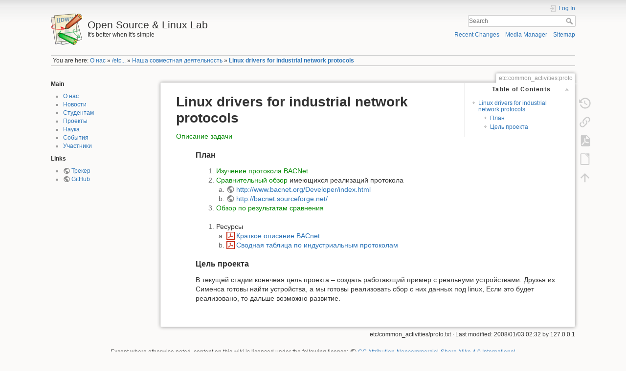

--- FILE ---
content_type: text/html; charset=utf-8
request_url: http://wiki.osll.ru/doku.php/etc:common_activities:proto
body_size: 5843
content:
<!DOCTYPE html>
<html lang="en" dir="ltr" class="no-js">
<head>
    <meta charset="utf-8" />
    <title>Linux drivers for industrial network protocols [Open Source & Linux Lab]</title>
    <script>(function(H){H.className=H.className.replace(/\bno-js\b/,'js')})(document.documentElement)</script>
    <meta name="generator" content="DokuWiki"/>
<meta name="theme-color" content="#008800"/>
<meta name="robots" content="index,follow"/>
<meta name="keywords" content="etc,common_activities,proto"/>
<link rel="search" type="application/opensearchdescription+xml" href="/lib/exe/opensearch.php" title="Open Source &amp; Linux Lab"/>
<link rel="start" href="/"/>
<link rel="contents" href="/doku.php/etc:common_activities:proto?do=index" title="Sitemap"/>
<link rel="manifest" href="/lib/exe/manifest.php"/>
<link rel="alternate" type="application/rss+xml" title="Recent Changes" href="/feed.php"/>
<link rel="alternate" type="application/rss+xml" title="Current namespace" href="/feed.php?mode=list&amp;ns=etc:common_activities"/>
<link rel="alternate" type="text/html" title="Plain HTML" href="/doku.php/etc:common_activities:proto?do=export_xhtml"/>
<link rel="canonical" href="http://wiki.osll.ru/doku.php/etc:common_activities:proto"/>
<link rel="stylesheet" href="/lib/exe/css.php?t=dokuwiki&amp;tseed=169ef0d4c8745c1c0e98bef05fc2312d"/>
<link type="text/css" rel="stylesheet" href="/lib/plugins/icons/assets/font-awesome/css/font-awesome.min.css"/>
<link type="text/css" rel="stylesheet" href="/lib/plugins/icons/assets/material-design-icons/css/materialdesignicons.min.css"/>
<!--[if gte IE 9]><!-->
<script >/*<![CDATA[*/var NS='etc:common_activities';var JSINFO = {"act":"show","ajax":"ajax","ga":{"trackingId":"UA-33598461-1","gtagId":"","anonymizeIp":true,"action":"show","trackOutboundLinks":false,"options":[],"pageview":"\/etc\/common_activities\/proto","debug":false},"move_renameokay":false,"id":"etc:common_activities:proto","namespace":"etc:common_activities","ACT":"show","useHeadingNavigation":1,"useHeadingContent":1};
/*!]]>*/</script>
<script src="/lib/exe/jquery.php?tseed=34a552433bc33cc9c3bc32527289a0b2" defer="defer"></script>
<script src="/lib/exe/js.php?t=dokuwiki&amp;tseed=169ef0d4c8745c1c0e98bef05fc2312d" defer="defer"></script>
<script type="text/x-mathjax-config">/*<![CDATA[*/MathJax.Hub.Config({
    tex2jax: {
        inlineMath: [ ["$","$"], ["\\(","\\)"] ],
        displayMath: [ ["$$","$$"], ["\\[","\\]"] ],
        processEscapes: true
    }
});
/*!]]>*/</script>
<script type="text/javascript" charset="utf-8" src="https://cdnjs.cloudflare.com/ajax/libs/mathjax/2.7.9/MathJax.js?config=TeX-AMS_CHTML.js"></script>
<!--<![endif]-->
    <meta name="viewport" content="width=device-width,initial-scale=1" />
    <link rel="shortcut icon" href="/lib/tpl/dokuwiki/images/favicon.ico" />
<link rel="apple-touch-icon" href="/lib/tpl/dokuwiki/images/apple-touch-icon.png" />
    </head>

<body>
    <div id="dokuwiki__site"><div id="dokuwiki__top" class="site dokuwiki mode_show tpl_dokuwiki    showSidebar hasSidebar">

        
<!-- ********** HEADER ********** -->
<header id="dokuwiki__header"><div class="pad group">

    
    <div class="headings group">
        <ul class="a11y skip">
            <li><a href="#dokuwiki__content">skip to content</a></li>
        </ul>

        <h1 class="logo"><a href="/doku.php/start"  accesskey="h" title="Home [h]"><img src="/lib/tpl/dokuwiki/images/logo.png" width="64" height="64" alt="" /> <span>Open Source & Linux Lab</span></a></h1>
                    <p class="claim">It's better when it's simple</p>
            </div>

    <div class="tools group">
        <!-- USER TOOLS -->
                    <div id="dokuwiki__usertools">
                <h3 class="a11y">User Tools</h3>
                <ul>
                    <li class="action login"><a href="/doku.php/etc:common_activities:proto?do=login&amp;sectok=" title="Log In" rel="nofollow"><span>Log In</span><svg xmlns="http://www.w3.org/2000/svg" width="24" height="24" viewBox="0 0 24 24"><path d="M10 17.25V14H3v-4h7V6.75L15.25 12 10 17.25M8 2h9a2 2 0 0 1 2 2v16a2 2 0 0 1-2 2H8a2 2 0 0 1-2-2v-4h2v4h9V4H8v4H6V4a2 2 0 0 1 2-2z"/></svg></a></li>                </ul>
            </div>
        
        <!-- SITE TOOLS -->
        <div id="dokuwiki__sitetools">
            <h3 class="a11y">Site Tools</h3>
            <form action="/doku.php/start" method="get" role="search" class="search doku_form" id="dw__search" accept-charset="utf-8"><input type="hidden" name="do" value="search" /><input type="hidden" name="id" value="etc:common_activities:proto" /><div class="no"><input name="q" type="text" class="edit" title="[F]" accesskey="f" placeholder="Search" autocomplete="on" id="qsearch__in" value="" /><button value="1" type="submit" title="Search">Search</button><div id="qsearch__out" class="ajax_qsearch JSpopup"></div></div></form>            <div class="mobileTools">
                <form action="/doku.php" method="get" accept-charset="utf-8"><div class="no"><input type="hidden" name="id" value="etc:common_activities:proto" /><select name="do" class="edit quickselect" title="Tools"><option value="">Tools</option><optgroup label="Page Tools"><option value="revisions">Old revisions</option><option value="export_pdf">Export to PDF</option><option value="export_odt">ODT export</option><option value="backlink">Backlinks</option></optgroup><optgroup label="Site Tools"><option value="recent">Recent Changes</option><option value="media">Media Manager</option><option value="index">Sitemap</option></optgroup><optgroup label="User Tools"><option value="login">Log In</option></optgroup></select><button type="submit">&gt;</button></div></form>            </div>
            <ul>
                <li class="action recent"><a href="/doku.php/etc:common_activities:proto?do=recent" title="Recent Changes [r]" rel="nofollow" accesskey="r">Recent Changes</a></li><li class="action media"><a href="/doku.php/etc:common_activities:proto?do=media&amp;ns=etc%3Acommon_activities" title="Media Manager" rel="nofollow">Media Manager</a></li><li class="action index"><a href="/doku.php/etc:common_activities:proto?do=index" title="Sitemap [x]" rel="nofollow" accesskey="x">Sitemap</a></li>            </ul>
        </div>

    </div>

    <!-- BREADCRUMBS -->
            <div class="breadcrumbs">
                            <div class="youarehere"><span class="bchead">You are here: </span><span class="home"><bdi><a href="/doku.php/start" class="wikilink1" title="start" data-wiki-id="start">О нас</a></bdi></span> » <bdi><a href="/doku.php/etc:start" class="wikilink1" title="etc:start" data-wiki-id="etc:start">/etc...</a></bdi> » <bdi><a href="/doku.php/etc:common_activities" class="wikilink1" title="etc:common_activities" data-wiki-id="etc:common_activities">Наша совместная деятельность</a></bdi> » <bdi><a href="/doku.php/etc:common_activities:proto" class="wikilink1" title="etc:common_activities:proto" data-wiki-id="etc:common_activities:proto">Linux drivers for industrial network protocols</a></bdi></div>
                                </div>
    
    <hr class="a11y" />
</div></header><!-- /header -->

        <div class="wrapper group">

                            <!-- ********** ASIDE ********** -->
                <nav id="dokuwiki__aside" aria-label="Sidebar"><div class="pad aside include group">
                    <h3 class="toggle">Sidebar</h3>
                    <div class="content"><div class="group">
                                                                        
<p>
<strong>Main</strong>
</p>
<ul>
<li class="level1"><div class="li"> <a href="/doku.php/start" class="wikilink1" title="start" data-wiki-id="start">О нас</a></div>
</li>
<li class="level1"><div class="li"> <a href="/doku.php/osll:blog" class="wikilink1" title="osll:blog" data-wiki-id="osll:blog">Новости</a></div>
</li>
<li class="level1"><div class="li"> <a href="/doku.php/students:start" class="wikilink1" title="students:start" data-wiki-id="students:start">Студентам</a></div>
</li>
<li class="level1"><div class="li"> <a href="/doku.php/projects:start" class="wikilink1" title="projects:start" data-wiki-id="projects:start">Проекты</a></div>
</li>
<li class="level1"><div class="li"> <a href="/doku.php/osll:works" class="wikilink1" title="osll:works" data-wiki-id="osll:works">Наука </a></div>
</li>
<li class="level1"><div class="li"> <a href="/doku.php/events" class="wikilink1" title="events" data-wiki-id="events">События</a></div>
</li>
<li class="level1"><div class="li"> <a href="/doku.php/etc:users:start" class="wikilink1" title="etc:users:start" data-wiki-id="etc:users:start">Участники</a></div>
</li>
</ul>

<p>
<strong>Links</strong>
</p>
<ul>
<li class="level1"><div class="li"> <a href="http://dev.osll.ru" class="urlextern" title="http://dev.osll.ru" rel="ugc nofollow">Трекер </a></div>
</li>
<li class="level1"><div class="li"> <a href="http://github.com/osll" class="urlextern" title="http://github.com/osll" rel="ugc nofollow">GitHub</a></div>
</li>
</ul>
                                            </div></div>
                </div></nav><!-- /aside -->
            
            <!-- ********** CONTENT ********** -->
            <main id="dokuwiki__content"><div class="pad group">
                
                <div class="pageId"><span>etc:common_activities:proto</span></div>

                <div class="page group">
                                                            <!-- wikipage start -->
                    <!-- TOC START -->
<div id="dw__toc" class="dw__toc">
<h3 class="toggle">Table of Contents</h3>
<div>

<ul class="toc">
<li class="level1"><div class="li"><a href="#linux_drivers_for_industrial_network_protocols">Linux drivers for industrial network protocols</a></div>
<ul class="toc">
<li class="clear">
<ul class="toc">
<li class="level3"><div class="li"><a href="#план">План</a></div></li>
<li class="level3"><div class="li"><a href="#цель_проекта">Цель проекта</a></div></li>
</ul></li>
</ul></li>
</ul>
</div>
</div>
<!-- TOC END -->

<h1 class="sectionedit1" id="linux_drivers_for_industrial_network_protocols">Linux drivers for industrial network protocols</h1>
<div class="level1">

<p>
<a href="/doku.php/etc:diplomants:2007:proto" class="wikilink1" title="etc:diplomants:2007:proto" data-wiki-id="etc:diplomants:2007:proto">Описание задачи</a>
</p>

</div>

<h3 class="sectionedit2" id="план">План</h3>
<div class="level3">
<ol>
<li class="level1"><div class="li"> <a href="/doku.php/etc:common_activities:proto:details" class="wikilink1" title="etc:common_activities:proto:details" data-wiki-id="etc:common_activities:proto:details">Изучение протокола BACNet</a></div>
</li>
<li class="level1 node"><div class="li"> <a href="/doku.php/etc:common_activities:proto:overview" class="wikilink1" title="etc:common_activities:proto:overview" data-wiki-id="etc:common_activities:proto:overview">Сравнительный обзор</a> имеющихся реализаций протокола</div>
<ol>
<li class="level2"><div class="li"> <a href="http://www.bacnet.org/Developer/index.html" class="urlextern" title="http://www.bacnet.org/Developer/index.html" rel="ugc nofollow">http://www.bacnet.org/Developer/index.html</a></div>
</li>
<li class="level2"><div class="li"> <a href="http://bacnet.sourceforge.net/" class="urlextern" title="http://bacnet.sourceforge.net/" rel="ugc nofollow">http://bacnet.sourceforge.net/</a></div>
</li>
</ol>
</li>
<li class="level1"><div class="li"> <a href="/doku.php/etc:common_activities:proto:decisions" class="wikilink1" title="etc:common_activities:proto:decisions" data-wiki-id="etc:common_activities:proto:decisions">Обзор по результатам сравнения</a></div>
</li>
</ol>
<ol>
<li class="level1 node"><div class="li"> Ресурсы</div>
<ol>
<li class="level2"><div class="li"> <a href="/lib/exe/fetch.php/etc:common_activities:bacnet.pdf" class="media mediafile mf_pdf" title="etc:common_activities:bacnet.pdf (343.6 KB)"> Краткое описание BACnet</a></div>
</li>
<li class="level2"><div class="li"> <a href="/lib/exe/fetch.php/etc:common_activities:buildingneworksreviewtable.pdf" class="media mediafile mf_pdf" title="etc:common_activities:buildingneworksreviewtable.pdf (102.3 KB)">Сводная таблица по индустриальным протоколам</a></div>
</li>
</ol>
</li>
</ol>

</div>

<h3 class="sectionedit3" id="цель_проекта">Цель проекта</h3>
<div class="level3">

<p>
В текущей стадии конечеая цель проекта – создать работающий пример с реальнуми устройствами. Друзья из Сименса готовы найти устройства, а мы готовы реализовать сбор с них данных под linux, Если это будет реализовано, то  дальше возможно развитие.
</p>

</div>

                    <!-- wikipage stop -->
                                    </div>

                <div class="docInfo"><bdi>etc/common_activities/proto.txt</bdi> · Last modified: 2008/01/03 02:32 by <bdi>127.0.0.1</bdi></div>

                
                <hr class="a11y" />
            </div></main><!-- /content -->

            <!-- PAGE ACTIONS -->
            <nav id="dokuwiki__pagetools" aria-labelledby="dokuwiki__pagetools__heading">
                <h3 class="a11y" id="dokuwiki__pagetools__heading">Page Tools</h3>
                <div class="tools">
                    <ul>
                        <li class="revs"><a href="/doku.php/etc:common_activities:proto?do=revisions" title="Old revisions [o]" rel="nofollow" accesskey="o"><span>Old revisions</span><svg xmlns="http://www.w3.org/2000/svg" width="24" height="24" viewBox="0 0 24 24"><path d="M11 7v5.11l4.71 2.79.79-1.28-4-2.37V7m0-5C8.97 2 5.91 3.92 4.27 6.77L2 4.5V11h6.5L5.75 8.25C6.96 5.73 9.5 4 12.5 4a7.5 7.5 0 0 1 7.5 7.5 7.5 7.5 0 0 1-7.5 7.5c-3.27 0-6.03-2.09-7.06-5h-2.1c1.1 4.03 4.77 7 9.16 7 5.24 0 9.5-4.25 9.5-9.5A9.5 9.5 0 0 0 12.5 2z"/></svg></a></li><li class="backlink"><a href="/doku.php/etc:common_activities:proto?do=backlink" title="Backlinks" rel="nofollow"><span>Backlinks</span><svg xmlns="http://www.w3.org/2000/svg" width="24" height="24" viewBox="0 0 24 24"><path d="M10.59 13.41c.41.39.41 1.03 0 1.42-.39.39-1.03.39-1.42 0a5.003 5.003 0 0 1 0-7.07l3.54-3.54a5.003 5.003 0 0 1 7.07 0 5.003 5.003 0 0 1 0 7.07l-1.49 1.49c.01-.82-.12-1.64-.4-2.42l.47-.48a2.982 2.982 0 0 0 0-4.24 2.982 2.982 0 0 0-4.24 0l-3.53 3.53a2.982 2.982 0 0 0 0 4.24m2.82-4.24c.39-.39 1.03-.39 1.42 0a5.003 5.003 0 0 1 0 7.07l-3.54 3.54a5.003 5.003 0 0 1-7.07 0 5.003 5.003 0 0 1 0-7.07l1.49-1.49c-.01.82.12 1.64.4 2.43l-.47.47a2.982 2.982 0 0 0 0 4.24 2.982 2.982 0 0 0 4.24 0l3.53-3.53a2.982 2.982 0 0 0 0-4.24.973.973 0 0 1 0-1.42z"/></svg></a></li><li class="export_pdf"><a href="/doku.php/etc:common_activities:proto?do=export_pdf" title="Export to PDF" rel="nofollow"><span>Export to PDF</span><svg xmlns="http://www.w3.org/2000/svg" width="24" height="24" viewBox="0 0 24 24"><path d="M14 9h5.5L14 3.5V9M7 2h8l6 6v12a2 2 0 0 1-2 2H7a2 2 0 0 1-2-2V4a2 2 0 0 1 2-2m4.93 10.44c.41.9.93 1.64 1.53 2.15l.41.32c-.87.16-2.07.44-3.34.93l-.11.04.5-1.04c.45-.87.78-1.66 1.01-2.4m6.48 3.81c.18-.18.27-.41.28-.66.03-.2-.02-.39-.12-.55-.29-.47-1.04-.69-2.28-.69l-1.29.07-.87-.58c-.63-.52-1.2-1.43-1.6-2.56l.04-.14c.33-1.33.64-2.94-.02-3.6a.853.853 0 0 0-.61-.24h-.24c-.37 0-.7.39-.79.77-.37 1.33-.15 2.06.22 3.27v.01c-.25.88-.57 1.9-1.08 2.93l-.96 1.8-.89.49c-1.2.75-1.77 1.59-1.88 2.12-.04.19-.02.36.05.54l.03.05.48.31.44.11c.81 0 1.73-.95 2.97-3.07l.18-.07c1.03-.33 2.31-.56 4.03-.75 1.03.51 2.24.74 3 .74.44 0 .74-.11.91-.3m-.41-.71l.09.11c-.01.1-.04.11-.09.13h-.04l-.19.02c-.46 0-1.17-.19-1.9-.51.09-.1.13-.1.23-.1 1.4 0 1.8.25 1.9.35M8.83 17c-.65 1.19-1.24 1.85-1.69 2 .05-.38.5-1.04 1.21-1.69l.48-.31m3.02-6.91c-.23-.9-.24-1.63-.07-2.05l.07-.12.15.05c.17.24.19.56.09 1.1l-.03.16-.16.82-.05.04z"/></svg></a></li><li class="export_odt"><a href="/doku.php/etc:common_activities:proto?do=export_odt" title="ODT export" rel="nofollow"><span>ODT export</span><svg xmlns="http://www.w3.org/2000/svg" width="24" height="24" viewBox="0 0 24 24"><path d="m 18.5,20.5 v -11 l -6,-6 h -7 v 17 M 13,2 20,9 v 11.5 c 0,1 -0.5,1.5 -1.5,1.5 H 5.5 C 4.5,22 4,21.5 4,20.5 V 3.5 C 4,2.5 4.5,2 5.5,2"/><path d="M 14.5,2.5 C 14,2 14,2 14.5,2 H 19 c 1,0 1,0 1,1 v 4.5 c 0,0.5 0,0.5 -0.5,0"/></svg></a></li><li class="top"><a href="#dokuwiki__top" title="Back to top [t]" rel="nofollow" accesskey="t"><span>Back to top</span><svg xmlns="http://www.w3.org/2000/svg" width="24" height="24" viewBox="0 0 24 24"><path d="M13 20h-2V8l-5.5 5.5-1.42-1.42L12 4.16l7.92 7.92-1.42 1.42L13 8v12z"/></svg></a></li>                    </ul>
                </div>
            </nav>
        </div><!-- /wrapper -->

        
<!-- ********** FOOTER ********** -->
<footer id="dokuwiki__footer"><div class="pad">
    <div class="license">Except where otherwise noted, content on this wiki is licensed under the following license: <bdi><a href="https://creativecommons.org/licenses/by-nc-sa/4.0/deed.en" rel="license" class="urlextern">CC Attribution-Noncommercial-Share Alike 4.0 International</a></bdi></div>
    <div class="buttons">
        <a href="https://creativecommons.org/licenses/by-nc-sa/4.0/deed.en" rel="license"><img src="/lib/images/license/button/cc-by-nc-sa.png" alt="CC Attribution-Noncommercial-Share Alike 4.0 International" /></a>        <a href="https://www.dokuwiki.org/donate" title="Donate" ><img
            src="/lib/tpl/dokuwiki/images/button-donate.gif" width="80" height="15" alt="Donate" /></a>
        <a href="https://php.net" title="Powered by PHP" ><img
            src="/lib/tpl/dokuwiki/images/button-php.gif" width="80" height="15" alt="Powered by PHP" /></a>
        <a href="//validator.w3.org/check/referer" title="Valid HTML5" ><img
            src="/lib/tpl/dokuwiki/images/button-html5.png" width="80" height="15" alt="Valid HTML5" /></a>
        <a href="//jigsaw.w3.org/css-validator/check/referer?profile=css3" title="Valid CSS" ><img
            src="/lib/tpl/dokuwiki/images/button-css.png" width="80" height="15" alt="Valid CSS" /></a>
        <a href="https://dokuwiki.org/" title="Driven by DokuWiki" ><img
            src="/lib/tpl/dokuwiki/images/button-dw.png" width="80" height="15"
            alt="Driven by DokuWiki" /></a>
    </div>

    </div></footer><!-- /footer -->
    </div></div><!-- /site -->

    <div class="no"><img src="/lib/exe/taskrunner.php?id=etc%3Acommon_activities%3Aproto&amp;1768463938" width="2" height="1" alt="" /></div>
    <div id="screen__mode" class="no"></div></body>
</html>


--- FILE ---
content_type: text/plain
request_url: https://www.google-analytics.com/j/collect?v=1&_v=j102&aip=1&a=171189349&t=pageview&_s=1&dl=http%3A%2F%2Fwiki.osll.ru%2Fdoku.php%2Fetc%3Acommon_activities%3Aproto&dp=%2Fetc%2Fcommon_activities%2Fproto&ul=en-us%40posix&dt=Linux%20drivers%20for%20industrial%20network%20protocols%20%5BOpen%20Source%20%26%20Linux%20Lab%5D&sr=1280x720&vp=1280x720&_u=YEBAAUABAAAAACAAI~&jid=948507540&gjid=685630260&cid=1273955281.1768463940&tid=UA-33598461-1&_gid=1934425040.1768463940&_r=1&_slc=1&cd1=show&z=595470076
body_size: -448
content:
2,cG-VRHGQRG993